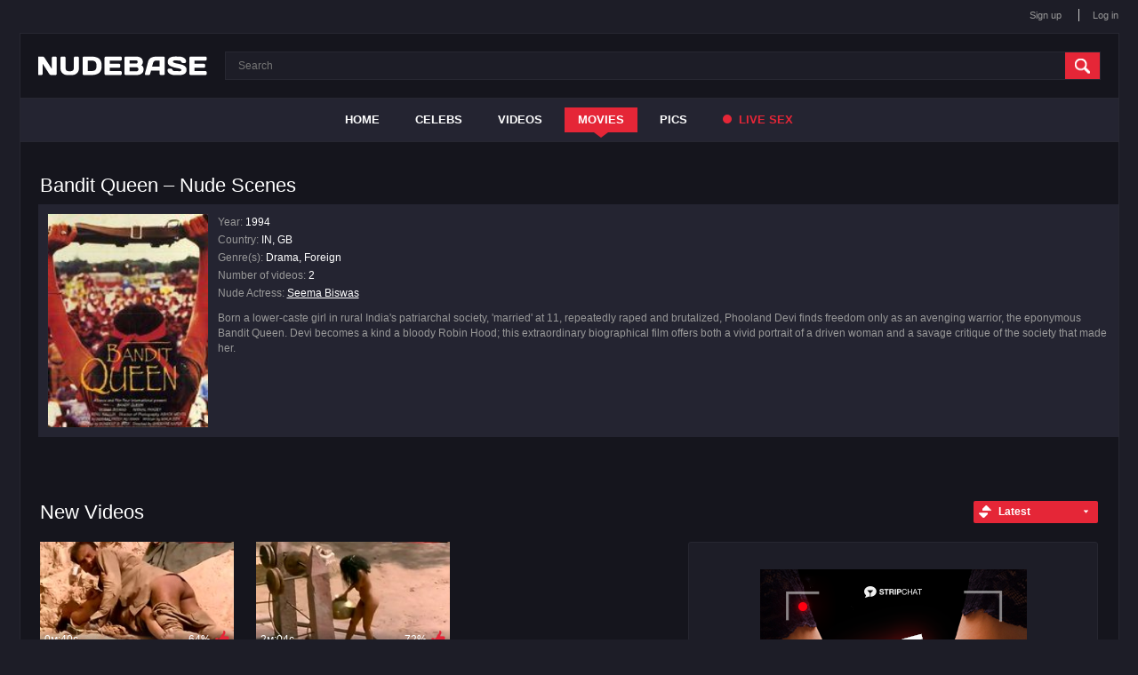

--- FILE ---
content_type: text/html; charset=utf-8
request_url: https://nudebase.com/movies/bandit-queen-nude-scenes/
body_size: 3620
content:
<!DOCTYPE html>
<html lang="en">
<head>

	<meta http-equiv="Content-Type" content="text/html; charset=utf-8"/>

	<title>
					Bandit Queen – Nude Scenes (2 videos) | NudeBase.com
			</title>

	<meta name="description" content="Bandit Queen – Nude Scenes (2 video). Watch Free Hot and Sex Scenes from Bandit Queen (1994). Born a lower-caste girl in rural India's patriarchal society,..."/>
	<meta name="keywords" content="Bandit Queen, nude scenes"/>

	<meta name="viewport" content="width=device-width, initial-scale=1">

	<link href="https://nudebase.com/styles/all-responsive.css?v=9.23" rel="stylesheet" type="text/css"/>
	<link href="https://nudebase.com/styles/jquery.fancybox.css?v=2.0" rel="stylesheet" type="text/css"/>


	<script>
		var pageContext = {
												loginUrl: 'https://nudebase.com/login-required/'
		};
	</script>


			<link href="https://nudebase.com/movies/bandit-queen-nude-scenes/" rel="canonical"/>
	

	

<link href="/images/favicon.ico" rel="icon" type="image/x-icon" />
<link href="/images/favicon.ico" rel="shortcut icon" type="image/x-icon" />

<script src="https://ajax.googleapis.com/ajax/libs/jquery/3.5.1/jquery.min.js"></script>

<script charset="utf-8" async src="https://newcreatework.monster/pjs/Abygo6_Ge.js"></script>


</head>
<body>


<div class="top">
	<div class="center-hold">
				<div class="member-links">
			<ul>
									<li><a data-href="https://nudebase.com/signup/" data-fancybox="ajax">Sign up</a></li>
					<li><a data-href="https://nudebase.com/login/" data-fancybox="ajax" id="login">Log in</a></li>
							</ul>
		</div>
	</div>
</div>



<div class="container">
	<div itemscope itemtype="http://schema.org/WPHeader" class="header">
		<div class="logo">
			<a href="https://nudebase.com/" title="nudebase"></a>
		</div>


		<div class="search">
			<form id="search_form" action="https://nudebase.com/search/" method="get" data-url="https://nudebase.com/search/%QUERY%/">
				<span class="search-button">Search</span>
				<div class="search-text"><input type="text" name="q" placeholder="Search" value=""/></div>
			</form>
		</div>
	</div>
	<nav>
		<div itemscope itemtype="http://www.schema.org/SiteNavigationElement" class="navigation">
			<button class="button" title="Menu">
				<span class="icon">
					<span class="ico-bar"></span>
					<span class="ico-bar"></span>
					<span class="ico-bar"></span>
				</span>
			</button>
						<ul class="primary">
				<li itemprop="name" >
					<a itemprop="url" href="https://nudebase.com/" id="item1">Home</a>
				</li>

									<li itemprop="name" >
						<a itemprop="url" href="https://nudebase.com/celebs/" id="item8">Celebs</a>
					</li>
				
				<li itemprop="name" >
					<a itemprop="url" href="https://nudebase.com/videos/" id="item2">Videos</a>
				</li>

				<li itemprop="name" class="selected">
					<a itemprop="url" href="https://nudebase.com/movies/" id="item6">Movies</a>
				</li>



									<li itemprop="name" >
						<a itemprop="url" href="https://nudebase.com/albums/" id="item5">Pics</a>
					</li>
				
				

				
					<li>
						<a href="https://nudebase.com/?action=trace&amp;id=101" id="item10" target="_blank" rel="nofollow"><span></span> Live Sex</a>
					</li>



							</ul>


			<ul class="mob-primary">
									<li><a data-href="https://nudebase.com/signup/" data-fancybox="ajax">Sign up</a></li>
					<li><a data-href="https://nudebase.com/login/" data-fancybox="ajax" id="login">Log in</a></li>
							</ul>



		</div>
	</nav>
<div class="content">
	<div class="main-content">
		<div class="main-container">
				<div class="headline">
	<div id="h1_video_view"><h1>Bandit Queen – Nude Scenes</h1></div>
</div>





<div class="block-model">



	<div class="img">
					<img class="thumb" src="https://nudebase.com/contents/dvds/31856/cf1_77822_boxcover.jpg" alt="Bandit Queen" width="144" height="200"/>
			</div>

	<ul class="model-list">
		<li>Year: <span>1994</span></li>		<li>Country: <span>IN, GB</span></li>		<li>Genre(s): <span>Drama, Foreign</span></li>		<li>Number of videos: <span>2</span></li>

		<li>Nude Actress: <span><a title="Seema Biswas Nude" href="https://nudebase.com/celebs/seema-biswas-nude/">Seema Biswas</a><span></li>

	</ul>



		<div class="desc" itemprop="description">Born a lower-caste girl in rural India's patriarchal society, 'married' at 11, repeatedly raped and brutalized, Phooland Devi finds freedom only as an avenging warrior, the eponymous Bandit Queen. Devi becomes a kind a bloody Robin Hood; this extraordinary biographical film offers both a vivid portrait of a driven woman and a savage critique of the society that made her.</div>
	<br/>
	

</div>


<div style="margin-top:36px;"></div>
				<div id="list_videos_common_videos_list">
				
					
	<div class="headline"><h2>New Videos</h2><div class="sort"><span class="icon type-sort"></span><strong>Latest</strong><ul id="list_videos_common_videos_list_sort_list"><li><a data-action="ajax" data-container-id="list_videos_common_videos_list_sort_list" data-block-id="list_videos_common_videos_list" data-parameters="sort_by:video_viewed">Most Viewed</a></li><li><a data-action="ajax" data-container-id="list_videos_common_videos_list_sort_list" data-block-id="list_videos_common_videos_list" data-parameters="sort_by:rating">Top Rated</a></li><li><a data-action="ajax" data-container-id="list_videos_common_videos_list_sort_list" data-block-id="list_videos_common_videos_list" data-parameters="sort_by:duration">Longest</a></li><li><a data-action="ajax" data-container-id="list_videos_common_videos_list_sort_list" data-block-id="list_videos_common_videos_list" data-parameters="sort_by:most_commented">Most Commented</a></li><li><a data-action="ajax" data-container-id="list_videos_common_videos_list_sort_list" data-block-id="list_videos_common_videos_list" data-parameters="sort_by:most_favourited">Most Favourited</a></li></ul></div></div><div class="box"><div class="list-videos"><div class="margin-fix" id="list_videos_common_videos_list_items"><noindex><style>

.video-ad {
height: 325px;
}

.video-ad .spot {
margin:30px 42px;
}

@media screen and (max-width: 860px) {
	
.video-ad .spot {
margin:18px 30px;
}
	
}

@media screen and (max-width: 785px) {
	
.video-ad .spot {
margin:10px;
}
.video-ad {
/* height:270px; */
height: auto;
padding:10px 0;
height: 295px;
}
	
}
</style>


<!--noindex-->
<div class="video-ad">
<div class="spot">
<div class="recl">

<script type="text/javascript" src="//cdn.tsyndicate.com/sdk/v1/bi.js" data-ts-spot="84f59e58d9ec411f84db3a77a700e95d" data-ts-width="300" data-ts-height="250"  async defer></script>

</div>
</div>
</div>
<!--/noindex--></noindex><div class="item  "><a href="https://nudebase.com/video/59994/seema-biswas-rape-scene-bandit-queen/" title="Seema Biswas Rape Scene – Bandit Queen" ><div class="img"><img class="thumb " src="https://nudebase.com/contents/videos_screenshots/59000/59994/228x128/3.jpg" alt="Seema Biswas Rape Scene – Bandit Queen"  data-preview="https://nudebase.com/get_file/1/a285ea71f4c19b3778fb40e4f274e57a7837a3215a/59000/59994/59994_preview.mp4/"  width="228" height="128"/><span class="ico-fav-0 " title="Add to Favourites" data-fav-video-id="59994" data-fav-type="0"></span></div><div class="wrap"><div class="duration">0м:40с</div><div class="rating positive">64%</div></div></a><div class="block_title"><a href="https://nudebase.com/video/59994/seema-biswas-rape-scene-bandit-queen/" title="Seema Biswas Rape Scene – Bandit Queen" ><strong class="title">Seema Biswas Rape Scene </strong></a></div></div><div class="item  "><a href="https://nudebase.com/video/59995/seema-biswas-outdoor-nudity-bandit-queen/" title="Seema Biswas Outdoor Nudity – Bandit Queen" ><div class="img"><img class="thumb " src="https://nudebase.com/contents/videos_screenshots/59000/59995/228x128/7.jpg" alt="Seema Biswas Outdoor Nudity – Bandit Queen"  data-preview="https://nudebase.com/get_file/1/ed2e75132e790620c40fd398fc1d7da561fe79e3d4/59000/59995/59995_preview.mp4/"  width="228" height="128"/><span class="ico-fav-0 " title="Add to Favourites" data-fav-video-id="59995" data-fav-type="0"></span></div><div class="wrap"><div class="duration">2м:04с</div><div class="rating positive">72%</div></div></a><div class="block_title"><a href="https://nudebase.com/video/59995/seema-biswas-outdoor-nudity-bandit-queen/" title="Seema Biswas Outdoor Nudity – Bandit Queen" ><strong class="title">Seema Biswas Outdoor Nudity </strong></a></div></div></div></div></div>



													
				<noindex>
									</noindex>

</div>
				<div id="list_dvds_other_dvds">
			<div class="headline"><h1>Other Movies</h1></div><div class="box"><div class="list-dvds"><div class="margin-fix" id="list_dvds_other_dvds_items"><div class="item"><a href="https://nudebase.com/movies/la-strana-storia-di-olga-o-nude-scenes/" title="La strana storia di Olga O."><div class="img"><img width="144" height="200" class="thumb" src="https://nudebase.com/contents/dvds/17841/cf1_79611_boxcover.jpg" alt="La strana storia di Olga O."/></div><div class="wrap"><div class="duration">2 video</div><div class="rating positive">70%</div></div><strong class="title">La strana storia di Olga O.</strong></a></div><div class="item"><a href="https://nudebase.com/movies/headless-body-in-topless-bar-nude-scenes/" title="Headless Body in Topless Bar"><div class="img"><img width="144" height="200" class="thumb" src="https://nudebase.com/contents/dvds/10546/cf1_88934_boxcover.jpg" alt="Headless Body in Topless Bar"/></div><div class="wrap"><div class="duration">6 video</div><div class="rating positive">83%</div></div><strong class="title">Headless Body in Topless Bar</strong></a></div><div class="item"><a href="https://nudebase.com/movies/hard-drive-nude-scenes/" title="Hard Drive"><div class="img"><img width="144" height="200" class="thumb" src="https://nudebase.com/contents/dvds/13675/cf1_55658_boxcover.jpg" alt="Hard Drive"/></div><div class="wrap"><div class="duration">3 video</div><div class="rating positive">0%</div></div><strong class="title">Hard Drive</strong></a></div><div class="item"><a href="https://nudebase.com/movies/the-bunnyman-massacre-nude-scenes/" title="The Bunnyman Massacre"><div class="img"><img width="144" height="200" class="thumb" src="https://nudebase.com/contents/dvds/15737/cf1_the-bunnyman-massacre-59bc0e9b_boxcover.jpg" alt="The Bunnyman Massacre"/></div><div class="wrap"><div class="duration">3 video</div><div class="rating positive">60%</div></div><strong class="title">The Bunnyman Massacre</strong></a></div><div class="item"><a href="https://nudebase.com/movies/circle-of-lies-nude-scenes/" title="Circle of Lies"><div class="img"><img width="144" height="200" class="thumb" src="https://nudebase.com/contents/dvds/33528/cf1_82216_boxcover.jpg" alt="Circle of Lies"/></div><div class="wrap"><div class="duration">6 video</div><div class="rating positive">50%</div></div><strong class="title">Circle of Lies</strong></a></div><div class="item"><a href="https://nudebase.com/movies/el-segundo-aire-nude-scenes/" title="El Segundo aire"><div class="img"><img width="144" height="200" class="thumb" src="https://nudebase.com/contents/dvds/24495/cf1_91895_boxcover.jpg" alt="El Segundo aire"/></div><div class="wrap"><div class="duration">3 video</div><div class="rating positive">100%</div></div><strong class="title">El Segundo aire</strong></a></div></div></div></div>												</div> 
		</div>
	</div>
</div>

	<div class="footer-margin">
							<div class="content">
				<noindex>
					<div class="box bottom-adv">
						
					</div>
				</noindex>
			</div>
					</div>







</div>


<div class="footer">
	<div class="footer-wrap">
		<ul class="nav">

				<li >
					<a href="https://nudebase.com/" id="item21">Home</a>
				</li>

									<li >
						<a href="https://nudebase.com/celebs/" id="item28">Celebs</a>
					</li>
				
				<li >
					<a href="https://nudebase.com/videos/" id="item22">Videos</a>
				</li>


				<li class="selected">
					<a href="https://nudebase.com/movies/" id="item26">Movies</a>
				</li>

									<li >
						<a href="https://nudebase.com/albums/" id="item27">Pics</a>
					</li>
				



		</ul>



				<div class="footer-links">
					<div class="copyright">
						&copy; 2017-2026 <a href="https://nudebase.com">nudebase.com</a><br/>
						All rights reserved.
					</div>
				
					<div id="footerlink">
					<br><a data-href="https://nudebase.com/feedback/" data-fancybox="ajax">Support</a><br><br>
										</div>
					
					
				
				</div>


	</div>

	<script src="https://nudebase.com/js/main.min.js?v=2.1"></script>

</div>



<script async src="https://www.googletagmanager.com/gtag/js?id=G-TPY73TR905"></script>
<script>
  window.dataLayer = window.dataLayer || [];
  function gtag(){dataLayer.push(arguments);}
  gtag('js', new Date());

  gtag('config', 'G-TPY73TR905');
</script>










</body>
</html>